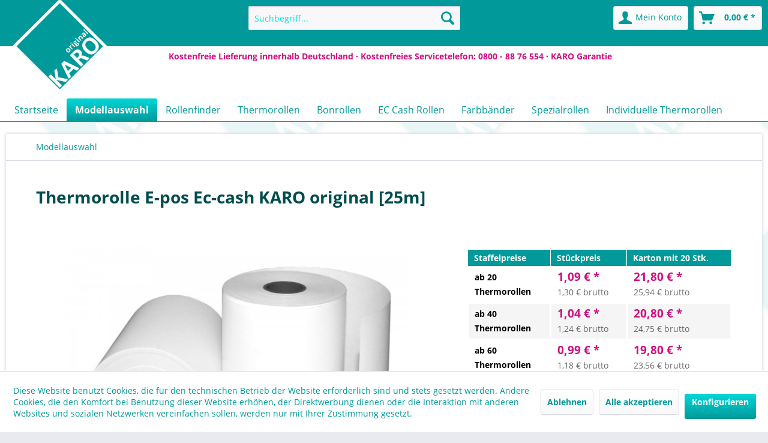

--- FILE ---
content_type: text/html; charset=UTF-8
request_url: https://www.karo.de/t33563956/thermorolle-e-pos-ec-cash-karo-original-25m.htm
body_size: 14789
content:
<!DOCTYPE html>
<html class="no-js" lang="de" itemscope="itemscope" itemtype="http://schema.org/WebPage">
<head>
<meta charset="utf-8">
<meta name="author" content="KARO original" />
<meta name="robots" content="index,follow" />
<meta name="revisit-after" content="15 days" />
<meta name="keywords" content="thermorollen kassenrollen ec cash rollen farbbänder drucker kasse" />
<meta name="description" content="ThermoTOP Thermopapier für E-pos 55g/m²: 57mm x 45mm x 25m x 12mm Kern, weiß" />
<meta property="og:type" content="website" />
<meta property="og:site_name" content="KARO original | Kassenrollen Thermorollen Bonrollen EC-Rollen Farbbänder" />
<meta property="og:title" content="KARO original | Kassenrollen Thermorollen Bonrollen EC-Rollen Farbbänder" />
<meta property="og:description" content="ThermoTOP Thermopapier für E-pos 55g/m²: 57mm x 45mm x 25m x 12mm Kern, weiß" />
<meta property="og:image" content="https://www.karo.de/media/image/a6/7e/1c/KARO-Logo.png" />
<meta name="twitter:card" content="website" />
<meta name="twitter:site" content="KARO original | Kassenrollen Thermorollen Bonrollen EC-Rollen Farbbänder" />
<meta name="twitter:title" content="KARO original | Kassenrollen Thermorollen Bonrollen EC-Rollen Farbbänder" />
<meta name="twitter:description" content="ThermoTOP Thermopapier für E-pos 55g/m²: 57mm x 45mm x 25m x 12mm Kern, weiß" />
<meta name="twitter:image" content="https://www.karo.de/media/image/a6/7e/1c/KARO-Logo.png" />
<meta itemprop="copyrightHolder" content="KARO original | Kassenrollen Thermorollen Bonrollen EC-Rollen Farbbänder" />
<meta itemprop="copyrightYear" content="2014" />
<meta itemprop="isFamilyFriendly" content="True" />
<meta itemprop="image" content="https://www.karo.de/media/image/a6/7e/1c/KARO-Logo.png" />
<meta name="viewport" content="width=device-width, initial-scale=1.0">
<meta name="mobile-web-app-capable" content="yes">
<meta name="apple-mobile-web-app-title" content="KARO original | Kassenrollen Thermorollen Bonrollen EC-Rollen Farbbänder">
<meta name="apple-mobile-web-app-capable" content="yes">
<meta name="apple-mobile-web-app-status-bar-style" content="default">
<link rel="apple-touch-icon-precomposed" href="https://www.karo.de/media/image/a6/7e/1c/KARO-Logo.png">
<link rel="shortcut icon" href="https://www.karo.de/media/unknown/92/a3/f6/faviconE67AO9HGtwu2F.ico">
<meta name="msapplication-navbutton-color" content="#01999a" />
<meta name="application-name" content="KARO original | Kassenrollen Thermorollen Bonrollen EC-Rollen Farbbänder" />
<meta name="msapplication-starturl" content="https://www.karo.de/" />
<meta name="msapplication-window" content="width=1024;height=768" />
<meta name="msapplication-TileImage" content="https://www.karo.de/media/image/a6/7e/1c/KARO-Logo.png">
<meta name="msapplication-TileColor" content="#01999a">
<meta name="theme-color" content="#01999a" />
<title itemprop="name">
E-pos Ec-cash |
57/45/12 - 25m | 20 Thermorollen  BPA-frei (ohne Bisphenol A)   | KARO original
</title>
<link href="/web/cache/1767339345_9f9ae7b420d2841a783b9559ac991940.css" media="all" rel="stylesheet" type="text/css" />
<script>
window.basketData = {
hasData: false,
data:[]
};
</script>
<script>
var gaProperty = 'UA-52351686-1';
// Disable tracking if the opt-out cookie exists.
var disableStr = 'ga-disable-' + gaProperty;
if (document.cookie.indexOf(disableStr + '=true') > -1) {
window[disableStr] = true;
}
// Opt-out function
function gaOptout() {
document.cookie = disableStr + '=true; expires=Thu, 31 Dec 2199 23:59:59 UTC; path=/';
window[disableStr] = true;
}
</script>
<div data-googleAnalytics="true"
data-googleConversionID="966980131"
data-googleConversionLabel="IB_pCJqi4cIBEKPki80D"
data-googleConversionLanguage="de"
data-googleTrackingID="UA-52351686-1"
data-googleAnonymizeIp="1"
data-googleOptOutCookie="1"
data-googleTrackingLibrary="ua"
data-realAmount=""
data-showCookieNote="1"
data-cookieNoteMode="1"
>
</div>
</head>
<body class="is--ctl-detail is--act-index is--mode-" >
<div data-paypalUnifiedMetaDataContainer="true"
data-paypalUnifiedRestoreOrderNumberUrl="https://www.karo.de/widgets/PaypalUnifiedOrderNumber/restoreOrderNumber"
class="is--hidden">
</div>
<div class="page-wrap">
<noscript class="noscript-main">
<div class="alert is--warning">
<div class="alert--icon">
<i class="icon--element icon--warning"></i>
</div>
<div class="alert--content">
Um KARO&#x20;original&#x20;&#x7C;&#x20;Kassenrollen&#x20;Thermorollen&#x20;Bonrollen&#x20;EC-Rollen&#x20;Farbb&#xE4;nder in vollem Umfang nutzen zu k&ouml;nnen, empfehlen wir Ihnen Javascript in Ihrem Browser zu aktiveren.
</div>
</div>
</noscript>
<header class="header-main">
<div class="karo-kopf"></div>
<div class="top-bar">
<div class="container block-group">
<nav class="top-bar--navigation block" role="menubar">

    



    

<div class="navigation--entry entry--compare is--hidden" role="menuitem" aria-haspopup="true" data-drop-down-menu="true">
    

</div>
<div class="navigation--entry entry--service has--drop-down" role="menuitem" aria-haspopup="true" data-drop-down-menu="true">
<i class="icon--service"></i> Service/Hilfe
<ul class="service--list is--rounded" role="menu">
<li class="service--entry" role="menuitem">
<a class="service--link" href="https://www.karo.de/hilfe/support" title="Hilfe / Support" >
Hilfe / Support
</a>
</li>
<li class="service--entry" role="menuitem">
<a class="service--link" href="https://www.karo.de/individuell-bedruckte-kassenrollen-und-bonrollen" title="Individuelle Thermorollen" target="_parent">
Individuelle Thermorollen
</a>
</li>
<li class="service--entry" role="menuitem">
<a class="service--link" href="https://www.karo.de/kontakt" title="Kontakt" target="_self">
Kontakt
</a>
</li>
<li class="service--entry" role="menuitem">
<a class="service--link" href="https://www.karo.de/karo-garantie-fuer-verbraucher" title="KARO Garantie für Verbraucher" >
KARO Garantie für Verbraucher
</a>
</li>
<li class="service--entry" role="menuitem">
<a class="service--link" href="https://www.karo.de/versand-und-zahlungsbedingungen" title="Versand und Zahlungsbedingungen" >
Versand und Zahlungsbedingungen
</a>
</li>
<li class="service--entry" role="menuitem">
<a class="service--link" href="https://www.karo.de/widerrufsrecht" title="Widerrufsrecht" >
Widerrufsrecht
</a>
</li>
<li class="service--entry" role="menuitem">
<a class="service--link" href="https://www.karo.de/datenschutz" title="Datenschutz" >
Datenschutz
</a>
</li>
<li class="service--entry" role="menuitem">
<a class="service--link" href="https://www.karo.de/allgemeine-geschaeftsbedingungen" title="Allgemeine Geschäftsbedingungen" >
Allgemeine Geschäftsbedingungen
</a>
</li>
<li class="service--entry" role="menuitem">
<a class="service--link" href="https://www.karo.de/impressum" title="Impressum" >
Impressum
</a>
</li>
</ul>
</div>
</nav>
</div>
</div>
<div class="container header--navigation">
<div class="karo-ansage-1">Kostenfreie Lieferung innerhalb Deutschland &middot; Kostenfreies Servicetelefon: 0800 - 88 76 554 &middot; <a href="https://www.karo.de/karo-garantie-fuer-verbraucher" title="KARO Garantie für Verbraucher">KARO Garantie</a></div>
<div class="logo-main block-group" role="banner">
<div class="logo--shop block">
<a class="logo--link" href="https://www.karo.de/" title="KARO original | Kassenrollen Thermorollen Bonrollen EC-Rollen Farbbänder - zur Startseite wechseln">
<picture>
<source srcset="https://www.karo.de/media/image/a6/7e/1c/KARO-Logo.png" media="(min-width: 78.75em)">
<source srcset="https://www.karo.de/media/image/a6/7e/1c/KARO-Logo.png" media="(min-width: 64em)">
<source srcset="https://www.karo.de/media/image/a6/7e/1c/KARO-Logo.png" media="(min-width: 48em)">
<img srcset="https://www.karo.de/media/image/a6/7e/1c/KARO-Logo.png" alt="KARO original | Kassenrollen Thermorollen Bonrollen EC-Rollen Farbbänder - zur Startseite wechseln" />
</picture>
</a>
</div>
</div>
<nav class="shop--navigation block-group">
<ul class="navigation--list block-group" role="menubar">
<li class="navigation--entry entry--menu-left" role="menuitem">
<a class="entry--link entry--trigger btn is--icon-left" href="#offcanvas--left" data-offcanvas="true" data-offCanvasSelector=".sidebar-main">
<i class="icon--menu"></i> Menü
</a>
</li>
<li class="navigation--entry entry--search" role="menuitem" data-search="true" aria-haspopup="true" data-minLength="3">
<a class="btn entry--link entry--trigger" href="#show-hide--search" title="Suche anzeigen / schließen">
<i class="icon--search"></i>
<span class="search--display">Suchen</span>
</a>
<form action="/search" method="get" class="main-search--form">
<input type="search" name="sSearch" class="main-search--field" autocomplete="off" autocapitalize="off" placeholder="Suchbegriff..." maxlength="30"  />
<button type="submit" class="main-search--button">
<i class="icon--search"></i>
<span class="main-search--text">Suchen</span>
</button>
<div class="form--ajax-loader">&nbsp;</div>
</form>
<div class="main-search--results"></div>
</li>

    <li class="navigation--entry entry--notepad" role="menuitem">
        
        <a href="https://www.karo.de/note" title="Merkzettel" class="btn">
            <i class="icon--heart"></i>
                    </a>
    </li>




    <li class="navigation--entry entry--account"
        role="menuitem"
        data-offcanvas="true"
        data-offCanvasSelector=".account--dropdown-navigation">
        
            <a href="https://www.karo.de/account"
               title="Mein Konto"
               class="btn is--icon-left entry--link account--link">
                <i class="icon--account"></i>
                                    <span class="account--display">
                        Mein Konto
                    </span>
                            </a>
        

            </li>




    <li class="navigation--entry entry--cart" role="menuitem">
        
        <a class="btn is--icon-left cart--link" href="https://www.karo.de/checkout/cart" title="Warenkorb">
            <span class="cart--display">
                                    Warenkorb
                            </span>

            <span class="badge is--primary is--minimal cart--quantity is--hidden">0</span>

            <i class="icon--basket"></i>

            <span class="cart--amount">
                0,00&nbsp;&euro; *
            </span>
        </a>
        <div class="ajax-loader">&nbsp;</div>
    </li>



</ul>
</nav>
<div class="container--ajax-cart" data-collapse-cart="true" data-displayMode="offcanvas"></div>
</div>
</header>
<nav class="navigation-main">
<div class="container" data-menu-scroller="true" data-listSelector=".navigation--list.container" data-viewPortSelector=".navigation--list-wrapper">
<div class="navigation--list-wrapper">
<ul class="navigation--list container" role="menubar" itemscope="itemscope" itemtype="http://schema.org/SiteNavigationElement">
<li class="navigation--entry is--home" role="menuitem"><a class="navigation--link is--first" href="https://www.karo.de/" title="Startseite" itemprop="url"><span itemprop="name">Startseite</span></a></li><li class="navigation--entry is--active" role="menuitem"><a class="navigation--link is--active" href="https://www.karo.de/modellauswahl/" title="Modellauswahl" itemprop="url"><span itemprop="name">Modellauswahl</span></a></li><li class="navigation--entry" role="menuitem"><a class="navigation--link" href="https://www.karo.de/rollenfinder/" title="Rollenfinder" itemprop="url"><span itemprop="name">Rollenfinder</span></a></li><li class="navigation--entry" role="menuitem"><a class="navigation--link" href="https://www.karo.de/thermorollen/" title="Thermorollen" itemprop="url"><span itemprop="name">Thermorollen</span></a></li><li class="navigation--entry" role="menuitem"><a class="navigation--link" href="https://www.karo.de/bonrollen/" title="Bonrollen" itemprop="url"><span itemprop="name">Bonrollen</span></a></li><li class="navigation--entry" role="menuitem"><a class="navigation--link" href="https://www.karo.de/ec-cash-rollen/" title="EC Cash Rollen" itemprop="url"><span itemprop="name">EC Cash Rollen</span></a></li><li class="navigation--entry" role="menuitem"><a class="navigation--link" href="https://www.karo.de/farbbaender/" title="Farbbänder" itemprop="url"><span itemprop="name">Farbbänder</span></a></li><li class="navigation--entry" role="menuitem"><a class="navigation--link" href="https://www.karo.de/spezialrollen/" title="Spezialrollen" itemprop="url"><span itemprop="name">Spezialrollen</span></a></li><li class="navigation--entry" role="menuitem"><a class="navigation--link" href="/Individuell-bedruckte-Kassenrollen-und-Bonrollen" title="Individuelle Thermorollen" itemprop="url" target="_parent"><span itemprop="name">Individuelle Thermorollen</span></a></li>            </ul>
</div>
</div>
</nav>
<section class="content-main container block-group">
<nav class="content--breadcrumb block">
<ul class="breadcrumb--list" role="menu" itemscope itemtype="http://schema.org/BreadcrumbList">
<li class="breadcrumb--entry is--active" itemprop="itemListElement" itemscope itemtype="http://schema.org/ListItem">
<a class="breadcrumb--link" href="https://www.karo.de/modellauswahl/" title="Modellauswahl" itemprop="item">
<link itemprop="url" href="https://www.karo.de/modellauswahl/" />
<span class="breadcrumb--title" itemprop="name">Modellauswahl</span>
</a>
<meta itemprop="position" content="0" />
</li>
</ul>
</nav>
<div class="content-main--inner">
<aside class="sidebar-main off-canvas">
<div class="navigation--smartphone">
<ul class="navigation--list ">
<li class="navigation--entry entry--close-off-canvas">
<a href="#close-categories-menu" title="Menü schließen" class="navigation--link">
Menü schließen <i class="icon--arrow-right"></i>
</a>
</li>
</ul>
<div class="mobile--switches">

    



    

</div>
</div>
<div class="sidebar--categories-wrapper"
data-subcategory-nav="true"
data-mainCategoryId="3"
data-categoryId="6706"
data-fetchUrl="/widgets/listing/getCategory/categoryId/6706">
<div class="categories--headline navigation--headline">
Kategorien
</div>
<div class="sidebar--categories-navigation">
<ul class="sidebar--navigation categories--navigation navigation--list is--drop-down is--level0 is--rounded" role="menu">
<li class="navigation--entry is--active" role="menuitem">
<a class="navigation--link is--active"
href="https://www.karo.de/modellauswahl/"
data-categoryId="6706"
data-fetchUrl="/widgets/listing/getCategory/categoryId/6706"
title="Modellauswahl"
>
Modellauswahl
</a>
</li>
<li class="navigation--entry" role="menuitem">
<a class="navigation--link"
href="https://www.karo.de/rollenfinder/"
data-categoryId="6707"
data-fetchUrl="/widgets/listing/getCategory/categoryId/6707"
title="Rollenfinder"
>
Rollenfinder
</a>
</li>
<li class="navigation--entry has--sub-children" role="menuitem">
<a class="navigation--link link--go-forward"
href="https://www.karo.de/thermorollen/"
data-categoryId="6"
data-fetchUrl="/widgets/listing/getCategory/categoryId/6"
title="Thermorollen"
>
Thermorollen
<span class="is--icon-right">
<i class="icon--arrow-right"></i>
</span>
</a>
</li>
<li class="navigation--entry has--sub-children" role="menuitem">
<a class="navigation--link link--go-forward"
href="https://www.karo.de/bonrollen/"
data-categoryId="7"
data-fetchUrl="/widgets/listing/getCategory/categoryId/7"
title="Bonrollen"
>
Bonrollen
<span class="is--icon-right">
<i class="icon--arrow-right"></i>
</span>
</a>
</li>
<li class="navigation--entry has--sub-children" role="menuitem">
<a class="navigation--link link--go-forward"
href="https://www.karo.de/ec-cash-rollen/"
data-categoryId="8"
data-fetchUrl="/widgets/listing/getCategory/categoryId/8"
title="EC Cash Rollen"
>
EC Cash Rollen
<span class="is--icon-right">
<i class="icon--arrow-right"></i>
</span>
</a>
</li>
<li class="navigation--entry" role="menuitem">
<a class="navigation--link"
href="https://www.karo.de/farbbaender/"
data-categoryId="26"
data-fetchUrl="/widgets/listing/getCategory/categoryId/26"
title="Farbbänder"
>
Farbbänder
</a>
</li>
<li class="navigation--entry has--sub-children" role="menuitem">
<a class="navigation--link link--go-forward"
href="https://www.karo.de/spezialrollen/"
data-categoryId="6734"
data-fetchUrl="/widgets/listing/getCategory/categoryId/6734"
title="Spezialrollen"
>
Spezialrollen
<span class="is--icon-right">
<i class="icon--arrow-right"></i>
</span>
</a>
</li>
<li class="navigation--entry" role="menuitem">
<a class="navigation--link"
href="/Individuell-bedruckte-Kassenrollen-und-Bonrollen"
data-categoryId="6769"
data-fetchUrl="/widgets/listing/getCategory/categoryId/6769"
title="Individuelle Thermorollen"
target="_parent">
Individuelle Thermorollen
</a>
</li>
</ul>
</div>
<div class="shop-sites--container is--rounded">
<div class="shop-sites--headline navigation--headline">
Informationen
</div>
<ul class="shop-sites--navigation sidebar--navigation navigation--list is--drop-down is--level0" role="menu">
<li class="navigation--entry" role="menuitem">
<a class="navigation--link"
href="https://www.karo.de/hilfe/support"
title="Hilfe / Support"
data-categoryId="2"
data-fetchUrl="/widgets/listing/getCustomPage/pageId/2"
>
Hilfe / Support
</a>
</li>
<li class="navigation--entry" role="menuitem">
<a class="navigation--link"
href="https://www.karo.de/individuell-bedruckte-kassenrollen-und-bonrollen"
title="Individuelle Thermorollen"
data-categoryId="63"
data-fetchUrl="/widgets/listing/getCustomPage/pageId/63"
target="_parent">
Individuelle Thermorollen
</a>
</li>
<li class="navigation--entry" role="menuitem">
<a class="navigation--link"
href="https://www.karo.de/kontakt"
title="Kontakt"
data-categoryId="1"
data-fetchUrl="/widgets/listing/getCustomPage/pageId/1"
target="_self">
Kontakt
</a>
</li>
<li class="navigation--entry" role="menuitem">
<a class="navigation--link"
href="https://www.karo.de/karo-garantie-fuer-verbraucher"
title="KARO Garantie für Verbraucher"
data-categoryId="43"
data-fetchUrl="/widgets/listing/getCustomPage/pageId/43"
>
KARO Garantie für Verbraucher
</a>
</li>
<li class="navigation--entry" role="menuitem">
<a class="navigation--link"
href="https://www.karo.de/versand-und-zahlungsbedingungen"
title="Versand und Zahlungsbedingungen"
data-categoryId="6"
data-fetchUrl="/widgets/listing/getCustomPage/pageId/6"
>
Versand und Zahlungsbedingungen
</a>
</li>
<li class="navigation--entry" role="menuitem">
<a class="navigation--link"
href="https://www.karo.de/widerrufsrecht"
title="Widerrufsrecht"
data-categoryId="8"
data-fetchUrl="/widgets/listing/getCustomPage/pageId/8"
>
Widerrufsrecht
</a>
</li>
<li class="navigation--entry" role="menuitem">
<a class="navigation--link"
href="https://www.karo.de/datenschutz"
title="Datenschutz"
data-categoryId="7"
data-fetchUrl="/widgets/listing/getCustomPage/pageId/7"
>
Datenschutz
</a>
</li>
<li class="navigation--entry" role="menuitem">
<a class="navigation--link"
href="https://www.karo.de/allgemeine-geschaeftsbedingungen"
title="Allgemeine Geschäftsbedingungen"
data-categoryId="4"
data-fetchUrl="/widgets/listing/getCustomPage/pageId/4"
>
Allgemeine Geschäftsbedingungen
</a>
</li>
<li class="navigation--entry" role="menuitem">
<a class="navigation--link"
href="https://www.karo.de/impressum"
title="Impressum"
data-categoryId="3"
data-fetchUrl="/widgets/listing/getCustomPage/pageId/3"
>
Impressum
</a>
</li>
</ul>
</div>
<div class="panel is--rounded paypal--sidebar">
<div class="panel--body is--wide paypal--sidebar-inner">
<a href="https://www.paypal.com/de/webapps/mpp/personal"
target="_blank"
title="PayPal - Schnell und sicher bezahlen" rel="nofollow noopener">
<img class="logo--image"
src="/custom/plugins/SwagPaymentPayPalUnified/Resources/views/frontend/_public/src/img/sidebar-paypal-generic.png"
alt="PayPal - Schnell und sicher bezahlen"/>
</a>
</div>
</div>
</div>
</aside>
<div class="content--wrapper">
<div class="content product--details" itemscope itemtype="http://schema.org/Product" data-ajax-wishlist="true" data-compare-ajax="true" data-ajax-variants-container="true">
<header class="product--header">
<div class="product--info">
<h1 class="product--title" itemprop="name">
Thermorolle E-pos Ec-cash KARO original [25m]
</h1>
<meta itemprop="gtin13" content="4052372639568"/>
<div class="product--rating-container">
<a href="#product--publish-comment" class="product--rating-link" rel="nofollow" title="Bewertung abgeben">
<span class="product--rating">
</span>
</a>
</div>
</div>
</header>
<div class="product--detail-upper block-group">
<div class="product--image-container image-slider"
data-image-slider="true"
data-image-gallery="true"
data-maxZoom="0"
data-thumbnails=".image--thumbnails"
>
<div class="image-slider--container no--thumbnails">
<div class="image-slider--slide">
<div class="image--box image-slider--item">
<span class="image--element"
data-img-large="https://www.karo.de/media/image/12/43/cc/karo_ec-cash_rolle_ohne_lastschrift_1280x1280.jpg"
data-img-small="https://www.karo.de/media/image/5c/25/fa/karo_ec-cash_rolle_ohne_lastschrift_200x200.jpg"
data-img-original="https://www.karo.de/media/image/fe/03/34/karo_ec-cash_rolle_ohne_lastschrift.jpg"
data-alt="Thermorolle E-pos Ec-cash KARO original [25m]">
<span class="image--media">
<img srcset="https://www.karo.de/media/image/9a/62/48/karo_ec-cash_rolle_ohne_lastschrift_600x600.jpg"
src="https://www.karo.de/media/image/9a/62/48/karo_ec-cash_rolle_ohne_lastschrift_600x600.jpg"
alt="Thermorolle E-pos Ec-cash KARO original [25m]"
itemprop="image" />
</span>
</span>
</div>
</div>
</div>
</div>
<div class="product--buybox block">
<div itemprop="brand" itemtype="https://schema.org/Brand" itemscope>
<meta itemprop="name" content="E-pos" />
</div>
<div itemprop="offers" itemscope itemtype="http://schema.org/AggregateOffer" class="buybox--inner">
<meta itemprop="lowPrice" content="0.99"/>
<meta itemprop="highPrice" content="1.09"/>
<meta itemprop="offerCount" content="3"/>
<div class="block-prices--container block-price--T33563956">
<table class="block-prices--table">
<thead class="block-prices--head">
<tr class="block-prices--row">
<th class="block-prices--cell">
Staffelpreise
</th>
<th class="block-prices--cell">
Stückpreis
</th>
<th class="block-prices--cell">
Karton mit 20 Stk.
</th>
</tr>
</thead>
<tbody class="block-prices--body">
<tr class="block-prices--row is--primary">
<td class="block-prices--cell">
<span class="block-prices--quantity" style="color:#000;font-size:0.9rem;font-weight:bold">ab 20<br>
Thermorollen
</span>
</td>
<td class="block-prices--cell">
<span style="color:#cf1083;font-size:1.2rem;font-weight:bold">1,09&nbsp;&euro; *<br></span>
<span style="font-size:0.9rem;color:#696969;font-weight:normal;">1,30 &euro; brutto</span>
</td>
<td class="block-prices--cell">
<span style="color:#cf1083;font-size:1.2rem;font-weight:bold">21,80 &euro; *</br></span>
<span style="font-size:0.9rem;color:#696969;font-weight:normal;">25,94 &euro; brutto</span>
</td>
</tr>
<tr class="block-prices--row is--secondary">
<td class="block-prices--cell">
<span style="color:#000;font-size:0.9rem;font-weight:bold">ab 40<br>
Thermorollen
</span>
</td>
<td class="block-prices--cell">
<span style="color:#cf1083;font-size:1.2rem;font-weight:bold">1,04&nbsp;&euro; *<br></span>
<span style="font-size:0.9rem;color:#696969;font-weight:normal;">1,24 &euro; brutto</span>
</td>
<td class="block-prices--cell">
<span style="color:#cf1083;font-size:1.2rem;font-weight:bold">20,80 &euro; *</br></span>
<span style="font-size:0.9rem;color:#696969;font-weight:normal;">24,75 &euro; brutto</span>
</td>
</tr>
<tr class="block-prices--row is--primary">
<td class="block-prices--cell">
<span style="color:#000;font-size:0.9rem;font-weight:bold">ab 60<br>
Thermorollen
</span>
</td>
<td class="block-prices--cell">
<span style="color:#cf1083;font-size:1.2rem;font-weight:bold">0,99&nbsp;&euro; *<br></span>
<span style="font-size:0.9rem;color:#696969;font-weight:normal;">1,18 &euro; brutto</span>
</td>
<td class="block-prices--cell">
<span style="color:#cf1083;font-size:1.2rem;font-weight:bold">19,80 &euro; *</br></span>
<span style="font-size:0.9rem;color:#696969;font-weight:normal;">23,56 &euro; brutto</span>
</td>
</tr>
</tbody>
</table>
</div>
<p class="buybox--info" data-modal="true">
* Preise zzgl. gesetzlicher MwSt.
</p>
<input id="price_T33563956" type="hidden" value="1.09">
<div class="product--delivery">
<link itemprop="availability" href="http://schema.org/InStock" />
<p class="delivery--information">
<span class="karo--text--versandkostenfrei">
<i class="delivery--status-icon karo--versandkostenfrei"></i>
<a title="versandkostenfrei in Deutschland" href="https://www.karo.de/versand-und-zahlungsbedingungen" style="text-decoration:underline">versandkostenfrei in Deutschland</a>
</span>
<span class="delivery--text delivery--text-available">
<i class="delivery--status-icon delivery--status-available"></i>
Sofort versandfertig, Lieferfrist 1-2 Tage
</span>
</p>
</div>
<div class="product--configurator">
</div>
<form name="sAddToBasket" method="post" action="https://www.karo.de/checkout/addArticle" class="buybox--form" data-add-article="true" data-eventName="submit" data-showModal="false" data-addArticleUrl="https://www.karo.de/checkout/ajaxAddArticleCart">
<input type="hidden" name="sActionIdentifier" value=""/>
<input type="hidden" name="sAddAccessories" id="sAddAccessories" value=""/>
<input type="hidden" name="sAdd" value="T33563956"/>
<div class="buybox--button-container block-group">
<div class="buybox--quantity block">
<div class="select-field">
<select id="sQuantity" name="sQuantity" class="quantity--select">
<option value="20">20 Stück</option>
<option value="40">40 Stück</option>
<option value="60">60 Stück</option>
<option value="80">80 Stück</option>
<option value="100">100 Stück</option>
<option value="120">120 Stück</option>
<option value="140">140 Stück</option>
<option value="160">160 Stück</option>
<option value="180">180 Stück</option>
<option value="200">200 Stück</option>
<option value="220">220 Stück</option>
<option value="240">240 Stück</option>
<option value="260">260 Stück</option>
<option value="280">280 Stück</option>
<option value="300">300 Stück</option>
<option value="320">320 Stück</option>
<option value="340">340 Stück</option>
<option value="360">360 Stück</option>
<option value="380">380 Stück</option>
<option value="400">400 Stück</option>
<option value="420">420 Stück</option>
<option value="440">440 Stück</option>
<option value="460">460 Stück</option>
<option value="480">480 Stück</option>
<option value="500">500 Stück</option>
<option value="520">520 Stück</option>
<option value="540">540 Stück</option>
<option value="560">560 Stück</option>
<option value="580">580 Stück</option>
<option value="600">600 Stück</option>
<option value="620">620 Stück</option>
<option value="640">640 Stück</option>
<option value="660">660 Stück</option>
<option value="680">680 Stück</option>
<option value="700">700 Stück</option>
<option value="720">720 Stück</option>
<option value="740">740 Stück</option>
<option value="760">760 Stück</option>
<option value="780">780 Stück</option>
<option value="800">800 Stück</option>
<option value="820">820 Stück</option>
<option value="840">840 Stück</option>
<option value="860">860 Stück</option>
<option value="880">880 Stück</option>
<option value="900">900 Stück</option>
<option value="920">920 Stück</option>
<option value="940">940 Stück</option>
<option value="960">960 Stück</option>
<option value="980">980 Stück</option>
</select>
</div>
</div>
<button class="buybox--button block btn is--primary is--icon-right is--center is--large" name="In den Warenkorb">
<span class="buy-btn--cart-add">In den</span> <span class="buy-btn--cart-text">Warenkorb</span> <i class="icon--arrow-right"></i>
</button>
<div class="paypal-unified-ec--outer-button-container">
<div class="paypal-unified-ec--button-container right"
data-paypalUnifiedEcButton="true"
data-clientId="AQQ_liGUCLr0LPACQW5vEK7YwXb__6gIzf3ML9Aa0n5Eeavb-wkIk__oReTwLIlwBWa0LNm9xmhjH7ib"
data-currency="EUR"
data-paypalIntent="CAPTURE"
data-createOrderUrl="https://www.karo.de/widgets/PaypalUnifiedV2ExpressCheckout/createOrder"
data-onApproveUrl="https://www.karo.de/widgets/PaypalUnifiedV2ExpressCheckout/onApprove"
data-confirmUrl="https://www.karo.de/checkout/confirm"
data-color="gold"
data-shape="rect"
data-size="responsive"
data-label="checkout"
data-layout="vertical"
data-locale="de_DE"
data-productNumber="T33563956"
data-buyProductDirectly="true"
data-riskManagementMatchedProducts='' data-esdProducts='' data-communicationErrorMessage="Während der Kommunikation mit dem Zahlungsanbieter ist ein Fehler aufgetreten, bitte versuchen Sie es später erneut." data-communicationErrorTitle="Es ist ein Fehler aufgetreten" data-riskManagementErrorTitle="Fehlermeldung:" data-riskManagementErrorMessage="Die gewählte Zahlungsart kann mit Ihrem aktuellen Warenkorb nicht genutzt werden. Diese Entscheidung basiert auf einem automatisierten Datenverarbeitungsverfahren." data-showPayLater=1
data-isListing=
>
</div>
</div>
</div>
</form>
<nav class="product--actions">
<form action="https://www.karo.de/compare/add_article/articleID/271281" method="post" class="action--form">
<button type="submit" data-product-compare-add="true" title="Vergleichen" class="action--link action--compare">
<i class="icon--compare"></i> Vergleichen
</button>
</form>
<form action="https://www.karo.de/note/add/ordernumber/T33563956" method="post" class="action--form">
<button type="submit" class="action--link link--notepad" title="Auf den Merkzettel" data-ajaxUrl="https://www.karo.de/note/ajaxAdd/ordernumber/T33563956" data-text="Gemerkt">
<i class="icon--heart"></i> <span class="action--text">Merken</span>
</button>
</form>
<a href="#content--product-reviews" data-show-tab="true" class="action--link link--publish-comment" rel="nofollow" title="Bewertung abgeben">
<i class="icon--star"></i> Bewerten
</a>
</nav>
</div>
<ul class="product--base-info list--unstyled">
<li class="base-info--entry entry--sku">
<strong class="entry--label">
Artikel-Nr.
</strong>
<meta itemprop="productID" content="271281"/>
<span class="entry--content" itemprop="sku">
T33563956
</span>
</li>
<li class="base-info--entry entry-attribute">
<strong class="entry--label">
EAN:
</strong>
<span class="entry--content">
4052372639568
</span>
</li>
<li class="base-info--entry entry-attribute">
<strong class="entry--label">
<span class="frontend_detail_content_buy_container">Kartoninhalt:</span>
</strong>
<span class="entry--content">
20 Thermorollen
</span>
</li>
<li class="base-info--entry entry-attribute">
<strong class="entry--label">
passend f&uuml;r:
</strong>
<span class="entry--content">
E-pos Ec-cash
</span>
</li>
</ul>
</div>
</div>
<div class="tab-menu--product">
<div class="tab--navigation">
<a href="#" class="tab--link" title="Beschreibung" data-tabName="description">Beschreibung</a>
<a class="tab--link" title="" href="#">Produktsicherheit</a>
<a href="#" class="tab--link" title="Bewertungen" data-tabName="rating">
Bewertungen
<span class="product--rating-count">0</span>
</a>
</div>
<div class="tab--container-list">
<div class="tab--container">
<div class="tab--header">
<a href="#" class="tab--title" title="Beschreibung">Beschreibung</a>
</div>
<div class="tab--preview">
KARO original ThermoTOP Thermorollen für E-pos Ec-cash     Die Thermo Kassenrollen für Ec-cash...<a href="#" class="tab--link" title=" mehr"> mehr</a>
</div>
<div class="tab--content">
<div class="buttons--off-canvas">
<a href="#" title="Menü schließen" class="close--off-canvas">
<i class="icon--arrow-left"></i>
Menü schließen
</a>
</div>
<div class="content--description">
<div class="content--title">
Produktinformationen "Thermorolle E-pos Ec-cash KARO original [25m]"
</div>
<div class="product--description" itemprop="description">
<p><h2>KARO original ThermoTOP Thermorollen für E-pos Ec-cash</h2></p>  <p>Die Thermo Kassenrollen für Ec-cash E-pos haben folgende Abmessungen:</p>  <ul> <li>Breite: 57mm</li> <li>Durchmesser: 45mm</li> <li>Länge: 25m</li> <li>Kerndurchmesser: 12</li> <li>Farbe: weiß</li> <li>Papiergewicht: 55g/m²</li> <li>Beschichtungsseite: Außenbeschichtung (Standard)</li> <li>Beschichtung: BPA-frei (ohne Bisphenol A)</li> </ul>    <p>Jede KARO original Thermorolle E-pos 57/25 zeichnet sich durch besonders hochwertige Produktgüte und konstante Qualität aus. Bei der Herstellung der KARO original Thermokassenrollen wird ausschließlich Qualitätspapier namhafter Hersteller mit zertifizierter Thermobeschichtung verwendet. Jede KARO original Bonrolle gewährleistet die Langlebigkeit der professionellen Druckkomponenten Ihres E-pos Ec-cash.</p>  <p> Diese KARO original Ec-cash E-pos Thermo Kassenrolle hat 57mm Breite und besteht aus Papier mit hitzesensitiver Außenbeschichtung (Standard). Die Papierrolle hat eine Länge von 25 Metern. </p> <p>Mit den Thermo Bonrollen für E-pos von KARO original ist jeder Kassenbon so wie ein Bon sein soll. Gut lesbar und gut in der Haptik. Das passt!</p>  <p><a href="http://www.karo.de/karo-garantie" target="_blank" title="Die KARO original Garantie, immer auf der sicheren Seite!">Mit der KARO original Garantie sind Sie immer auf der sicheren Seite! Lesen Sie mehr zur KARO Produktgarantie, Servicegarantie und Rückgabegarantie.</a> </p>  <p>KARO original Qualität gibt es nirgendwo günstiger. Ein wahres Sonderangebot. Beste Qualität zum kleinen Preis</p>  <p>Die Lieferung erfolgt versandkostenfrei innerhalb Deutschland.</p>  <p><a href="http://www.karo.de/haltbarkeitshinweise" target="_blank" title="Haltbarkeitshinweise">*Hinweise zur Haltbarkeit</a></p>
</div>
<div class="product--properties panel has--border">
<table class="product--properties-table">
<tr class="product--properties-row">
<td class="product--properties-label is--bold">Hersteller:</td>
<td class="product--properties-value">E-pos</td>
</tr>
<tr class="product--properties-row">
<td class="product--properties-label is--bold">Modell:</td>
<td class="product--properties-value">Ec-cash</td>
</tr>
</table>
</div>
<div class="content--title">
Weiterführende Links zu "Thermorolle E-pos Ec-cash KARO original [25m]"
</div>
<ul class="content--list list--unstyled">
<li class="list--entry">
<a href="https://www.karo.de/anfrage-formular-rollen?sInquiry=detail&sOrdernumber=T33563956" rel="nofollow" class="content--link link--contact" title="Fragen zum Artikel?">
<i class="icon--arrow-right"></i> Fragen zum Artikel?
</a>
</li>
<li class="list--entry">
<a href="https://www.karo.de/e-pos/" target="_parent" class="content--link link--supplier" title="Weitere Artikel von E-pos">
<i class="icon--arrow-right"></i> Weitere Artikel von E-pos
</a>
</li>
</ul>
</div>
</div>
</div>
<div class="tab--container">
<div class="tab--header"><a class="tab--title" title="Produktsicherheit" href="#">Produktsicherheit</a></div>
<div class="tab--preview">1<a href="#" class="tab--link" title=" mehr"> mehr</a></div>
<div class="tab--content">
<div class="buttons--off-canvas">
<a class="close--off-canvas" href="#">
<i class="icon--arrow-left"></i>
Zurück
</a>
</div>
<div class="custom-content--description">
<div class="product--description">
<h2>Produktsicherheit</h2>
<h3>Hersteller:</h3>
<b>KARO original</b>
<p>D&uuml;tzhofer Straße 9<br>
53913 Swisttal-Heimerzheim<br>
Telefon: +49 (0)2254 - 94 16 240<br>
E-Mail: <a href="mailto:info@karo.de">info@karo.de</a><br>
Internet: <a href="https://www.karo.de">www.karo.de</a></p>
<h3>Thermorollen</h3>
<p>
<h4>BPA-freie Materialien</h4>
<p>Um Ihre Gesundheit zu schützen, verwenden wir ausschließlich BPA-freie Materialien für unsere Thermorollen. Diese Entscheidung wurde getroffen, um potenzielle Risiken im Zusammenhang mit Bisphenol A zu vermeiden und unseren Beitrag zu einer sicheren und umweltfreundlichen Produktpalette zu leisten.</p>
<h4>Konformität mit gesetzlichen Vorgaben</h4>
<p>Unsere Thermorollen erfüllen alle geltenden europäischen und internationalen Normen, darunter die EU-Verordnung REACH und die Vorgaben der Europäischen Chemikalienagentur (ECHA). Wir legen großen Wert darauf, dass unsere Produkte gesetzeskonform und sicher im täglichen Einsatz sind.</p>
<h4>Nachhaltigkeit und Umweltfreundlichkeit</h4>
<p>KARO original ist nicht nur auf Produktsicherheit bedacht, sondern auch auf den Schutz der Umwelt. Unsere Thermorollen werden unter Berücksichtigung umweltfreundlicher Verfahren hergestellt, um Ressourcen zu schonen und Abfall zu minimieren.</p>
</p>
<p><hr></p>
<p>
<h3>Holzfreie Bonrollen</h3>
<p>KARO original bietet holzfreie Bonrollen, die nicht nur qualitativ hochwertig sind, sondern auch eine umweltfreundliche Alternative zu herkömmlichen Rollen darstellen. Durch den Verzicht auf Holzfasern leisten unsere Produkte einen wichtigen Beitrag zum Schutz der Wälder und der natürlichen Ressourcen.</p>
<h4>Gesundheit und Sicherheit</h4>
<p>Unsere holzfreien Bonrollen werden ausschließlich aus sicheren und geprüften Materialien hergestellt. Sie sind frei von schädlichen Chemikalien und entsprechen den höchsten Gesundheits- und Sicherheitsstandards. So können Sie unsere Produkte bedenkenlos im täglichen Betrieb einsetzen.</p>
<h4>Konformität mit gesetzlichen Vorgaben</h4>
<p>Die Bonrollen von KARO original erfüllen alle relevanten gesetzlichen Vorschriften und Standards, einschließlich der EU-Verordnung REACH und den Richtlinien der Europäischen Chemikalienagentur (ECHA). Wir stellen sicher, dass unsere Produkte sicher und gesetzeskonform sind.</p>
<h4>Optimale Qualität und Zuverlässigkeit</h4>
<p>Unsere holzfreien Bonrollen bieten eine ausgezeichnete Druckqualität und sind besonders langlebig. Sie eignen sich perfekt für den Einsatz in Kassensystemen, Thermodruckern und anderen Geräten, die hochwertige Bonrollen erfordern.</p>
<h4>Umweltfreundliche Herstellung</h4>
<p>KARO original setzt auf nachhaltige Produktionsverfahren, um Umweltbelastungen zu minimieren. Unsere holzfreien Bonrollen werden aus recycelbaren und ressourcenschonenden Materialien gefertigt, ohne dabei die Produktqualität zu beeinträchtigen.</p>
</p>
<p><hr></p>
<h3>Farbb&auml;nder und Farbwalzen</h3>
<p>
<h4>Produktsicherheit - Farbbänder und Farbbandkassetten von KARO original</h4>
<p>Die Farbbänder und Farbbandkassetten der Firma KARO original stehen für höchste Qualität und Produktsicherheit. Wir legen großen Wert darauf, dass unsere Produkte zuverlässig und sicher im täglichen Gebrauch sind.</p>
<h4>Unbedenkliche Materialien</h4>
<p>KARO original verwendet ausschließlich geprüfte und unbedenkliche Materialien bei der Herstellung von Farbbändern und Farbbandkassetten. Unsere Produkte sind frei von gefährlichen Chemikalien und erfüllen alle relevanten Umwelt- und Sicherheitsstandards.</p>
<h4>Konformität mit internationalen Standards</h4>
<p>Alle Farbbänder und Farbbandkassetten von KARO original entsprechen den geltenden gesetzlichen Vorgaben und internationalen Standards. Dazu gehören die EU-Verordnung REACH sowie die Richtlinien der Europäischen Chemikalienagentur (ECHA). Sie können sich darauf verlassen, dass unsere Produkte sicher und gesetzeskonform sind.</p>
<h4>Zuverlässige Leistung</h4>
<p>Unsere Farbbänder und Farbbandkassetten sind für ihre gleichbleibend hohe Druckqualität und Langlebigkeit bekannt. Sie eignen sich ideal für den Einsatz in verschiedenen Drucksystemen und sorgen für klare, präzise Druckergebnisse.</p>
<h4>Nachhaltigkeit und Umweltbewusstsein</h4>
<p>Als verantwortungsbewusstes Unternehmen achtet KARO original darauf, dass unsere Farbbänder und Farbbandkassetten umweltfreundlich produziert werden. Wir setzen auf nachhaltige Materialien und Verfahren, um die Umweltbelastung zu minimieren.</p>
</p>
<p><hr></p>
<h3>Entsorgung</h3>
<p>Unsere Produkte können Sie problemlos über die Restmülltonne entsorgen.</p>
<p><hr></p>
<p>Bei Fragen zur Produktsicherheit oder zur Verwendung können Sie uns jederzeit kontaktieren:</p>
<b>KARO original</b>
<p>D&uuml;tzhofer Straße 9<br>
53913 Swisttal-Heimerzheim<br>
Telefon: +49 (0)2254 - 94 16 240<br>
E-Mail: <a href="mailto:info@karo.de">info@karo.de</a></p>
</div>
</div>
</div>
</div>
<div class="tab--container">
<div class="tab--header">
<a href="#" class="tab--title" title="Bewertungen">Bewertungen</a>
<span class="product--rating-count">0</span>
</div>
<div class="tab--preview">
Bewertungen lesen, schreiben und diskutieren...<a href="#" class="tab--link" title=" mehr"> mehr</a>
</div>
<div id="tab--product-comment" class="tab--content">
<div class="buttons--off-canvas">
<a href="#" title="Menü schließen" class="close--off-canvas">
<i class="icon--arrow-left"></i>
Menü schließen
</a>
</div>
<div class="content--product-reviews" id="detail--product-reviews">
<div class="content--title">
Kundenbewertungen für "Thermorolle E-pos Ec-cash KARO original [25m]"
</div>
<div class="review--form-container">
<div id="product--publish-comment" class="content--title">
Bewertung schreiben
</div>
<div class="alert is--warning is--rounded">
<div class="alert--icon">
<i class="icon--element icon--warning"></i>
</div>
<div class="alert--content">
Bewertungen werden nach Überprüfung freigeschaltet.
</div>
</div>
<form method="post" action="https://www.karo.de/t33563956/thermorolle-e-pos-ec-cash-karo-original-25m.htm?action=rating#detail--product-reviews" class="content--form review--form">
<input name="sVoteName" type="text" value="" class="review--field" placeholder="Ihr Name" />
<input name="sVoteSummary" type="text" value="" id="sVoteSummary" class="review--field" placeholder="Zusammenfassung*" required="required" aria-required="true" />
<div class="field--select review--field select-field">
<select name="sVoteStars">
<option value="10">10 sehr gut</option>
<option value="9">9</option>
<option value="8">8</option>
<option value="7">7</option>
<option value="6">6</option>
<option value="5">5</option>
<option value="4">4</option>
<option value="3">3</option>
<option value="2">2</option>
<option value="1">1 sehr schlecht</option>
</select>
</div>
<textarea name="sVoteComment" placeholder="Ihre Meinung" cols="3" rows="2" class="review--field"></textarea>
<div class="review--captcha">
<div class="captcha--placeholder" data-src="/widgets/Captcha/refreshCaptcha"></div>
<strong class="captcha--notice">Bitte geben Sie die Zeichenfolge in das nachfolgende Textfeld ein.</strong>
<div class="captcha--code">
<input type="text" name="sCaptcha" class="review--field" required="required" aria-required="true" />
</div>
</div>
<p class="review--notice">
Die mit einem * markierten Felder sind Pflichtfelder.
</p>
<div class="review--actions">
<button type="submit" class="btn is--primary" name="Submit">
Speichern
</button>
</div>
</form>
</div>
</div>
</div>
</div>
</div>
</div>
<div class="tab-menu--cross-selling">
<div class="tab--navigation">
</div>
<div class="tab--container-list">
</div>
</div>
</div>
</div>
<div id='cookie-consent' class='off-canvas is--left' data-cookie-consent-manager='true'>
<div class='cookie-consent--header cookie-consent--close'>
Cookie-Einstellungen
<i class="icon--arrow-right"></i>
</div>
<div class='cookie-consent--description'>
Diese Website benutzt Cookies, die für den technischen Betrieb der Website erforderlich sind und stets gesetzt werden. Andere Cookies, die den Komfort bei Benutzung dieser Website erhöhen, der Direktwerbung dienen oder die Interaktion mit anderen Websites und sozialen Netzwerken vereinfachen sollen, werden nur mit Ihrer Zustimmung gesetzt.
</div>
<div class='cookie-consent--configuration'>
<div class='cookie-consent--configuration-header'>
<div class='cookie-consent--configuration-header-text'>Konfiguration</div>
</div>
<div class='cookie-consent--configuration-main'>
<div class='cookie-consent--group'>
<input type="hidden" class="cookie-consent--group-name" value="technical" />
<label class="cookie-consent--group-state cookie-consent--state-input cookie-consent--required">
<input type="checkbox" name="technical-state" class="cookie-consent--group-state-input" disabled="disabled" checked="checked"/>
<span class="cookie-consent--state-input-element"></span>
</label>
<div class='cookie-consent--group-title' data-collapse-panel='true' data-contentSiblingSelector=".cookie-consent--group-container">
<div class="cookie-consent--group-title-label cookie-consent--state-label">
Technisch erforderlich
</div>
<span class="cookie-consent--group-arrow is-icon--right">
<i class="icon--arrow-right"></i>
</span>
</div>
<div class='cookie-consent--group-container'>
<div class='cookie-consent--group-description'>
Diese Cookies sind für die Grundfunktionen des Shops notwendig.
</div>
<div class='cookie-consent--cookies-container'>
<div class='cookie-consent--cookie'>
<input type="hidden" class="cookie-consent--cookie-name" value="cookieDeclined" />
<label class="cookie-consent--cookie-state cookie-consent--state-input cookie-consent--required">
<input type="checkbox" name="cookieDeclined-state" class="cookie-consent--cookie-state-input" disabled="disabled" checked="checked" />
<span class="cookie-consent--state-input-element"></span>
</label>
<div class='cookie--label cookie-consent--state-label'>
Alle Cookies ablehnen
</div>
</div>
<div class='cookie-consent--cookie'>
<input type="hidden" class="cookie-consent--cookie-name" value="allowCookie" />
<label class="cookie-consent--cookie-state cookie-consent--state-input cookie-consent--required">
<input type="checkbox" name="allowCookie-state" class="cookie-consent--cookie-state-input" disabled="disabled" checked="checked" />
<span class="cookie-consent--state-input-element"></span>
</label>
<div class='cookie--label cookie-consent--state-label'>
Alle Cookies annehmen
</div>
</div>
<div class='cookie-consent--cookie'>
<input type="hidden" class="cookie-consent--cookie-name" value="shop" />
<label class="cookie-consent--cookie-state cookie-consent--state-input cookie-consent--required">
<input type="checkbox" name="shop-state" class="cookie-consent--cookie-state-input" disabled="disabled" checked="checked" />
<span class="cookie-consent--state-input-element"></span>
</label>
<div class='cookie--label cookie-consent--state-label'>
Ausgewählter Shop
</div>
</div>
<div class='cookie-consent--cookie'>
<input type="hidden" class="cookie-consent--cookie-name" value="csrf_token" />
<label class="cookie-consent--cookie-state cookie-consent--state-input cookie-consent--required">
<input type="checkbox" name="csrf_token-state" class="cookie-consent--cookie-state-input" disabled="disabled" checked="checked" />
<span class="cookie-consent--state-input-element"></span>
</label>
<div class='cookie--label cookie-consent--state-label'>
CSRF-Token
</div>
</div>
<div class='cookie-consent--cookie'>
<input type="hidden" class="cookie-consent--cookie-name" value="cookiePreferences" />
<label class="cookie-consent--cookie-state cookie-consent--state-input cookie-consent--required">
<input type="checkbox" name="cookiePreferences-state" class="cookie-consent--cookie-state-input" disabled="disabled" checked="checked" />
<span class="cookie-consent--state-input-element"></span>
</label>
<div class='cookie--label cookie-consent--state-label'>
Cookie-Einstellungen
</div>
</div>
<div class='cookie-consent--cookie'>
<input type="hidden" class="cookie-consent--cookie-name" value="x-cache-context-hash" />
<label class="cookie-consent--cookie-state cookie-consent--state-input cookie-consent--required">
<input type="checkbox" name="x-cache-context-hash-state" class="cookie-consent--cookie-state-input" disabled="disabled" checked="checked" />
<span class="cookie-consent--state-input-element"></span>
</label>
<div class='cookie--label cookie-consent--state-label'>
Individuelle Preise
</div>
</div>
<div class='cookie-consent--cookie'>
<input type="hidden" class="cookie-consent--cookie-name" value="nocache" />
<label class="cookie-consent--cookie-state cookie-consent--state-input cookie-consent--required">
<input type="checkbox" name="nocache-state" class="cookie-consent--cookie-state-input" disabled="disabled" checked="checked" />
<span class="cookie-consent--state-input-element"></span>
</label>
<div class='cookie--label cookie-consent--state-label'>
Kundenspezifisches Caching
</div>
</div>
<div class='cookie-consent--cookie'>
<input type="hidden" class="cookie-consent--cookie-name" value="paypal-cookies" />
<label class="cookie-consent--cookie-state cookie-consent--state-input cookie-consent--required">
<input type="checkbox" name="paypal-cookies-state" class="cookie-consent--cookie-state-input" disabled="disabled" checked="checked" />
<span class="cookie-consent--state-input-element"></span>
</label>
<div class='cookie--label cookie-consent--state-label'>
PayPal-Zahlungen
</div>
</div>
<div class='cookie-consent--cookie'>
<input type="hidden" class="cookie-consent--cookie-name" value="session" />
<label class="cookie-consent--cookie-state cookie-consent--state-input cookie-consent--required">
<input type="checkbox" name="session-state" class="cookie-consent--cookie-state-input" disabled="disabled" checked="checked" />
<span class="cookie-consent--state-input-element"></span>
</label>
<div class='cookie--label cookie-consent--state-label'>
Session
</div>
</div>
<div class='cookie-consent--cookie'>
<input type="hidden" class="cookie-consent--cookie-name" value="currency" />
<label class="cookie-consent--cookie-state cookie-consent--state-input cookie-consent--required">
<input type="checkbox" name="currency-state" class="cookie-consent--cookie-state-input" disabled="disabled" checked="checked" />
<span class="cookie-consent--state-input-element"></span>
</label>
<div class='cookie--label cookie-consent--state-label'>
Währungswechsel
</div>
</div>
</div>
</div>
</div>
<div class='cookie-consent--group'>
<input type="hidden" class="cookie-consent--group-name" value="comfort" />
<label class="cookie-consent--group-state cookie-consent--state-input">
<input type="checkbox" name="comfort-state" class="cookie-consent--group-state-input"/>
<span class="cookie-consent--state-input-element"></span>
</label>
<div class='cookie-consent--group-title' data-collapse-panel='true' data-contentSiblingSelector=".cookie-consent--group-container">
<div class="cookie-consent--group-title-label cookie-consent--state-label">
Komfortfunktionen
</div>
<span class="cookie-consent--group-arrow is-icon--right">
<i class="icon--arrow-right"></i>
</span>
</div>
<div class='cookie-consent--group-container'>
<div class='cookie-consent--group-description'>
Diese Cookies werden genutzt um das Einkaufserlebnis noch ansprechender zu gestalten, beispielsweise für die Wiedererkennung des Besuchers.
</div>
<div class='cookie-consent--cookies-container'>
<div class='cookie-consent--cookie'>
<input type="hidden" class="cookie-consent--cookie-name" value="sUniqueID" />
<label class="cookie-consent--cookie-state cookie-consent--state-input">
<input type="checkbox" name="sUniqueID-state" class="cookie-consent--cookie-state-input" />
<span class="cookie-consent--state-input-element"></span>
</label>
<div class='cookie--label cookie-consent--state-label'>
Merkzettel
</div>
</div>
</div>
</div>
</div>
<div class='cookie-consent--group'>
<input type="hidden" class="cookie-consent--group-name" value="statistics" />
<label class="cookie-consent--group-state cookie-consent--state-input">
<input type="checkbox" name="statistics-state" class="cookie-consent--group-state-input"/>
<span class="cookie-consent--state-input-element"></span>
</label>
<div class='cookie-consent--group-title' data-collapse-panel='true' data-contentSiblingSelector=".cookie-consent--group-container">
<div class="cookie-consent--group-title-label cookie-consent--state-label">
Statistik & Tracking
</div>
<span class="cookie-consent--group-arrow is-icon--right">
<i class="icon--arrow-right"></i>
</span>
</div>
<div class='cookie-consent--group-container'>
<div class='cookie-consent--cookies-container'>
<div class='cookie-consent--cookie'>
<input type="hidden" class="cookie-consent--cookie-name" value="x-ua-device" />
<label class="cookie-consent--cookie-state cookie-consent--state-input">
<input type="checkbox" name="x-ua-device-state" class="cookie-consent--cookie-state-input" />
<span class="cookie-consent--state-input-element"></span>
</label>
<div class='cookie--label cookie-consent--state-label'>
Endgeräteerkennung
</div>
</div>
<div class='cookie-consent--cookie'>
<input type="hidden" class="cookie-consent--cookie-name" value="_ga" />
<label class="cookie-consent--cookie-state cookie-consent--state-input">
<input type="checkbox" name="_ga-state" class="cookie-consent--cookie-state-input" />
<span class="cookie-consent--state-input-element"></span>
</label>
<div class='cookie--label cookie-consent--state-label'>
Google Analytics
</div>
</div>
<div class='cookie-consent--cookie'>
<input type="hidden" class="cookie-consent--cookie-name" value="partner" />
<label class="cookie-consent--cookie-state cookie-consent--state-input">
<input type="checkbox" name="partner-state" class="cookie-consent--cookie-state-input" />
<span class="cookie-consent--state-input-element"></span>
</label>
<div class='cookie--label cookie-consent--state-label'>
Partnerprogramm
</div>
</div>
</div>
</div>
</div>
</div>
</div>
<div class="cookie-consent--save">
<input class="cookie-consent--save-button btn is--primary" type="button" value="Einstellungen speichern" />
</div>
</div>
<div class="last-seen-products is--hidden" data-last-seen-products="true">
<div class="last-seen-products--title">
Zuletzt angesehen
</div>
<div class="last-seen-products--slider product-slider" data-product-slider="true">
<div class="last-seen-products--container product-slider--container"></div>
</div>
</div>
</div>
</section>
<footer class="footer-main">
<div class="container">
<div class="footer--columns block-group">
<div class="footer--column column--hotline is--first block">
<div class="column--headline">Servicetelefon</div>
<div class="column--content">
<p class="column--desc">Beratung und Bestellung unter:<br /><br /><strong style="font-size:19px;"><font color=cf1083>0800 - 88 76 554</font></strong><br/>Mo - Do, 08:15 Uhr - 16:00 Uhr<br/>Fr, 09:00 Uhr - 16:00 Uhr</p>
</div>
</div>
<div class="footer--column column--menu block">
<div class="column--headline">Shop Service</div>
<nav class="column--navigation column--content">
<ul class="navigation--list" role="menu">
<li class="navigation--entry" role="menuitem">
<a class="navigation--link" href="https://www.karo.de/individuell-bedruckte-kassenrollen-und-bonrollen" title="Individuelle Thermorollen" target="_parent">
Individuelle Thermorollen
</a>
</li>
<li class="navigation--entry" role="menuitem">
<a class="navigation--link" href="https://www.karo.de/kontakt" title="Kontakt" target="_self">
Kontakt
</a>
</li>
<li class="navigation--entry" role="menuitem">
<a class="navigation--link" href="https://www.karo.de/karo-garantie-fuer-verbraucher" title="KARO Garantie für Verbraucher">
KARO Garantie für Verbraucher
</a>
</li>
<li class="navigation--entry" role="menuitem">
<a class="navigation--link" href="https://www.karo.de/versand-und-zahlungsbedingungen" title="Versand und Zahlungsbedingungen">
Versand und Zahlungsbedingungen
</a>
</li>
<li class="navigation--entry" role="menuitem">
<a class="navigation--link" href="https://www.karo.de/reklamation/rueckgabe" title="Reklamation / Rückgabe" target="_self">
Reklamation / Rückgabe
</a>
</li>
</ul>
</nav>
</div>
<div class="footer--column column--menu block">
<div class="column--headline">Informationen</div>
<nav class="column--navigation column--content">
<ul class="navigation--list" role="menu">
<li class="navigation--entry" role="menuitem">
<a class="navigation--link" href="https://www.karo.de/widerrufsrecht" title="Widerrufsrecht">
Widerrufsrecht
</a>
</li>
<li class="navigation--entry" role="menuitem">
<a class="navigation--link" href="https://www.karo.de/datenschutz" title="Datenschutz">
Datenschutz
</a>
</li>
<li class="navigation--entry" role="menuitem">
<a class="navigation--link" href="https://www.karo.de/allgemeine-geschaeftsbedingungen" title="Allgemeine Geschäftsbedingungen">
Allgemeine Geschäftsbedingungen
</a>
</li>
<li class="navigation--entry" role="menuitem">
<a class="navigation--link" href="https://www.karo.de/impressum" title="Impressum">
Impressum
</a>
</li>
</ul>
</nav>
</div>
<div class="footer--column column--newsletter is--last block">
<div class="column--headline">Newsletter freier Shop</div>
<nav class="column--navigation column--content">
KARO original ist Newsletter freie Zone. Wir selbst m&ouml;gen keine Newsletter, sind genervt von elektronischer Werbung in unseren Postf&auml;chern.&nbsp;
Darum garantieren wir Ihnen: Bei KARO original wird Ihre eMailadresse ausschlie&szlig;lich zum Zwecke der Auftragsabwicklung verwendet.
</div>
</div>
<div class="footer--bottom">
<div class="footer--vat-info">
<p class="vat-info--text">
* Alle Preise verstehen sich zzgl. Mehrwertsteuer und <span style="text-decoration: underline;"><a title="Versandkosten" href="https://www.karo.de/versand-und-zahlungsbedingungen">Versandkosten</a></span> wenn nicht anders beschrieben
</p>
</div>
<div class="container footer-minimal">
<div class="footer--service-menu">
<ul class="service--list is--rounded" role="menu">
<li class="service--entry" role="menuitem">
<a class="service--link" href="https://www.karo.de/hilfe/support" title="Hilfe / Support" >
Hilfe / Support
</a>
</li>
<li class="service--entry" role="menuitem">
<a class="service--link" href="https://www.karo.de/individuell-bedruckte-kassenrollen-und-bonrollen" title="Individuelle Thermorollen" target="_parent">
Individuelle Thermorollen
</a>
</li>
<li class="service--entry" role="menuitem">
<a class="service--link" href="https://www.karo.de/kontakt" title="Kontakt" target="_self">
Kontakt
</a>
</li>
<li class="service--entry" role="menuitem">
<a class="service--link" href="https://www.karo.de/karo-garantie-fuer-verbraucher" title="KARO Garantie für Verbraucher" >
KARO Garantie für Verbraucher
</a>
</li>
<li class="service--entry" role="menuitem">
<a class="service--link" href="https://www.karo.de/versand-und-zahlungsbedingungen" title="Versand und Zahlungsbedingungen" >
Versand und Zahlungsbedingungen
</a>
</li>
<li class="service--entry" role="menuitem">
<a class="service--link" href="https://www.karo.de/widerrufsrecht" title="Widerrufsrecht" >
Widerrufsrecht
</a>
</li>
<li class="service--entry" role="menuitem">
<a class="service--link" href="https://www.karo.de/datenschutz" title="Datenschutz" >
Datenschutz
</a>
</li>
<li class="service--entry" role="menuitem">
<a class="service--link" href="https://www.karo.de/allgemeine-geschaeftsbedingungen" title="Allgemeine Geschäftsbedingungen" >
Allgemeine Geschäftsbedingungen
</a>
</li>
<li class="service--entry" role="menuitem">
<a class="service--link" href="https://www.karo.de/impressum" title="Impressum" >
Impressum
</a>
</li>
</ul>
</div>
</div>
<div class="footer--copyright">
Copyright © 2014 KARO original  - Alle Rechte vorbehalten
</div>
<div class="footer--logo">
<i class="icon--shopware"></i>
</div>
</div>
</div>
</footer>
</div>
<div class="page-wrap--cookie-permission is--hidden" data-cookie-permission="true" data-urlPrefix="https://www.karo.de/" data-title="Cookie-Richtlinien" data-shopId="1">
<div class="cookie-permission--container cookie-mode--1">
<div class="cookie-permission--content cookie-permission--extra-button">
Diese Website benutzt Cookies, die für den technischen Betrieb der Website erforderlich sind und stets gesetzt werden. Andere Cookies, die den Komfort bei Benutzung dieser Website erhöhen, der Direktwerbung dienen oder die Interaktion mit anderen Websites und sozialen Netzwerken vereinfachen sollen, werden nur mit Ihrer Zustimmung gesetzt.
</div>
<div class="cookie-permission--button cookie-permission--extra-button">
<a href="#" class="cookie-permission--decline-button btn is--large is--center">
Ablehnen
</a>
<a href="#" class="cookie-permission--accept-button btn is--large is--center">
Alle akzeptieren
</a>
<a href="#" class="cookie-permission--configure-button btn is--primary is--large is--center" data-openConsentManager="true">
Konfigurieren
</a>
</div>
</div>
</div>
<script type="text/javascript" id="footer--js-inline">
var timeNow = 1768892502;
var asyncCallbacks = [];
document.asyncReady = function (callback) {
asyncCallbacks.push(callback);
};
var controller = controller || {"vat_check_enabled":"","vat_check_required":"","register":"https:\/\/www.karo.de\/register","checkout":"https:\/\/www.karo.de\/checkout","ajax_search":"https:\/\/www.karo.de\/ajax_search","ajax_cart":"https:\/\/www.karo.de\/checkout\/ajaxCart","ajax_validate":"https:\/\/www.karo.de\/register","ajax_add_article":"https:\/\/www.karo.de\/checkout\/addArticle","ajax_listing":"\/widgets\/listing\/listingCount","ajax_cart_refresh":"https:\/\/www.karo.de\/checkout\/ajaxAmount","ajax_address_selection":"https:\/\/www.karo.de\/address\/ajaxSelection","ajax_address_editor":"https:\/\/www.karo.de\/address\/ajaxEditor"};
var snippets = snippets || { "noCookiesNotice": "Es wurde festgestellt, dass Cookies in Ihrem Browser deaktiviert sind. Um KARO\x20original\x20\x7C\x20Kassenrollen\x20Thermorollen\x20Bonrollen\x20EC\x2DRollen\x20Farbb\u00E4nder in vollem Umfang nutzen zu k\u00f6nnen, empfehlen wir Ihnen, Cookies in Ihrem Browser zu aktiveren." };
var themeConfig = themeConfig || {"offcanvasOverlayPage":false};
var lastSeenProductsConfig = lastSeenProductsConfig || {"baseUrl":"","shopId":1,"noPicture":"\/themes\/Frontend\/KARO\/frontend\/_public\/src\/img\/no-picture.jpg","productLimit":"5","currentArticle":{"articleId":271281,"linkDetailsRewritten":"https:\/\/www.karo.de\/t33563956\/thermorolle-e-pos-ec-cash-karo-original-25m.htm","articleName":"Thermorolle E-pos Ec-cash KARO original [25m]","imageTitle":"","images":[{"source":"https:\/\/www.karo.de\/media\/image\/5c\/25\/fa\/karo_ec-cash_rolle_ohne_lastschrift_200x200.jpg","retinaSource":null,"sourceSet":"https:\/\/www.karo.de\/media\/image\/5c\/25\/fa\/karo_ec-cash_rolle_ohne_lastschrift_200x200.jpg"},{"source":"https:\/\/www.karo.de\/media\/image\/9a\/62\/48\/karo_ec-cash_rolle_ohne_lastschrift_600x600.jpg","retinaSource":null,"sourceSet":"https:\/\/www.karo.de\/media\/image\/9a\/62\/48\/karo_ec-cash_rolle_ohne_lastschrift_600x600.jpg"},{"source":"https:\/\/www.karo.de\/media\/image\/12\/43\/cc\/karo_ec-cash_rolle_ohne_lastschrift_1280x1280.jpg","retinaSource":null,"sourceSet":"https:\/\/www.karo.de\/media\/image\/12\/43\/cc\/karo_ec-cash_rolle_ohne_lastschrift_1280x1280.jpg"},{"source":"https:\/\/www.karo.de\/media\/image\/9a\/62\/48\/karo_ec-cash_rolle_ohne_lastschrift_600x600.jpg","retinaSource":null,"sourceSet":"https:\/\/www.karo.de\/media\/image\/9a\/62\/48\/karo_ec-cash_rolle_ohne_lastschrift_600x600.jpg"},{"source":"https:\/\/www.karo.de\/media\/image\/2a\/b3\/47\/karo_ec-cash_rolle_ohne_lastschrift_285x255.jpg","retinaSource":null,"sourceSet":"https:\/\/www.karo.de\/media\/image\/2a\/b3\/47\/karo_ec-cash_rolle_ohne_lastschrift_285x255.jpg"},{"source":"https:\/\/www.karo.de\/media\/image\/9e\/c1\/78\/karo_ec-cash_rolle_ohne_lastschrift_720x600.jpg","retinaSource":null,"sourceSet":"https:\/\/www.karo.de\/media\/image\/9e\/c1\/78\/karo_ec-cash_rolle_ohne_lastschrift_720x600.jpg"},{"source":"https:\/\/www.karo.de\/media\/image\/60\/4e\/8e\/karo_ec-cash_rolle_ohne_lastschrift_150x150.jpg","retinaSource":null,"sourceSet":"https:\/\/www.karo.de\/media\/image\/60\/4e\/8e\/karo_ec-cash_rolle_ohne_lastschrift_150x150.jpg"},{"source":"https:\/\/www.karo.de\/media\/image\/fa\/52\/59\/karo_ec-cash_rolle_ohne_lastschrift_50x50.jpg","retinaSource":null,"sourceSet":"https:\/\/www.karo.de\/media\/image\/fa\/52\/59\/karo_ec-cash_rolle_ohne_lastschrift_50x50.jpg"}]}};
var csrfConfig = csrfConfig || {"generateUrl":"\/csrftoken","basePath":"","shopId":1};
var statisticDevices = [
{ device: 'mobile', enter: 0, exit: 767 },
{ device: 'tablet', enter: 768, exit: 1259 },
{ device: 'desktop', enter: 1260, exit: 5160 }
];
var cookieRemoval = cookieRemoval || 1;
var cookieRemoval = cookieRemoval || 1;
</script>
<script type="text/javascript">
var datePickerGlobalConfig = datePickerGlobalConfig || {
locale: {
weekdays: {
shorthand: ['So', 'Mo', 'Di', 'Mi', 'Do', 'Fr', 'Sa'],
longhand: ['Sonntag', 'Montag', 'Dienstag', 'Mittwoch', 'Donnerstag', 'Freitag', 'Samstag']
},
months: {
shorthand: ['Jan', 'Feb', 'Mär', 'Apr', 'Mai', 'Jun', 'Jul', 'Aug', 'Sep', 'Okt', 'Nov', 'Dez'],
longhand: ['Januar', 'Februar', 'März', 'April', 'Mai', 'Juni', 'Juli', 'August', 'September', 'Oktober', 'November', 'Dezember']
},
firstDayOfWeek: 1,
weekAbbreviation: 'KW',
rangeSeparator: ' bis ',
scrollTitle: 'Zum Wechseln scrollen',
toggleTitle: 'Zum Öffnen klicken',
daysInMonth: [31, 28, 31, 30, 31, 30, 31, 31, 30, 31, 30, 31]
},
dateFormat: 'Y-m-d',
timeFormat: ' H:i:S',
altFormat: 'j. F Y',
altTimeFormat: ' - H:i'
};
</script>
<iframe id="refresh-statistics" width="0" height="0" style="display:none;"></iframe>
<script type="text/javascript">
/**
* @returns { boolean }
*/
function hasCookiesAllowed () {
if (window.cookieRemoval === 0) {
return true;
}
if (window.cookieRemoval === 1) {
if (document.cookie.indexOf('cookiePreferences') !== -1) {
return true;
}
return document.cookie.indexOf('cookieDeclined') === -1;
}
// Must be cookieRemoval = 2, so only depends on existence of `allowCookie`
return document.cookie.indexOf('allowCookie') !== -1;
}
/**
* @returns { boolean }
*/
function isDeviceCookieAllowed () {
var cookiesAllowed = hasCookiesAllowed();
if (window.cookieRemoval !== 1) {
return cookiesAllowed;
}
return cookiesAllowed && document.cookie.indexOf('"name":"x-ua-device","active":true') !== -1;
}
(function(window, document) {
var par = document.location.search.match(/sPartner=([^&])+/g),
pid = (par && par[0]) ? par[0].substring(9) : null,
cur = document.location.protocol + '//' + document.location.host,
ref = document.referrer.indexOf(cur) === -1 ? document.referrer : null,
url = "/widgets/index/refreshStatistic",
pth = document.location.pathname.replace("https://www.karo.de/", "/");
url += url.indexOf('?') === -1 ? '?' : '&';
url += 'requestPage=' + encodeURIComponent(pth);
url += '&requestController=' + encodeURI("detail");
if(pid) { url += '&partner=' + pid; }
if(ref) { url += '&referer=' + encodeURIComponent(ref); }
url += '&articleId=' + encodeURI("271281");
if (isDeviceCookieAllowed()) {
var i = 0,
device = 'desktop',
width = window.innerWidth,
breakpoints = window.statisticDevices;
if (typeof width !== 'number') {
width = (document.documentElement.clientWidth !== 0) ? document.documentElement.clientWidth : document.body.clientWidth;
}
for (; i < breakpoints.length; i++) {
if (width >= ~~(breakpoints[i].enter) && width <= ~~(breakpoints[i].exit)) {
device = breakpoints[i].device;
}
}
document.cookie = 'x-ua-device=' + device + '; path=/';
}
document
.getElementById('refresh-statistics')
.src = url;
})(window, document);
</script>
<script async src="/web/cache/1767339345_9f9ae7b420d2841a783b9559ac991940.js" id="main-script"></script>
<script type="text/javascript">
/**
* Wrap the replacement code into a function to call it from the outside to replace the method when necessary
*/
var replaceAsyncReady = window.replaceAsyncReady = function() {
document.asyncReady = function (callback) {
if (typeof callback === 'function') {
window.setTimeout(callback.apply(document), 0);
}
};
};
document.getElementById('main-script').addEventListener('load', function() {
if (!asyncCallbacks) {
return false;
}
for (var i = 0; i < asyncCallbacks.length; i++) {
if (typeof asyncCallbacks[i] === 'function') {
asyncCallbacks[i].call(document);
}
}
replaceAsyncReady();
});
</script>
</body>
</html>